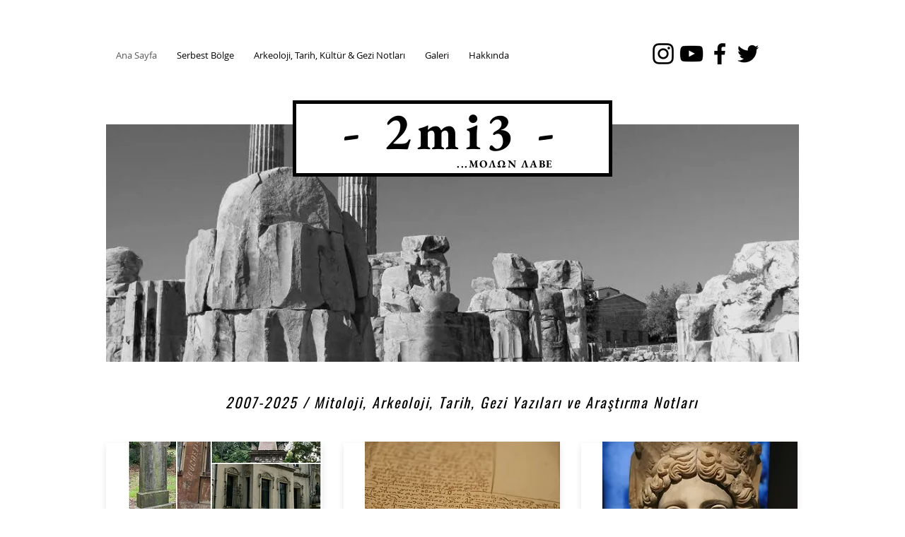

--- FILE ---
content_type: text/html; charset=utf-8
request_url: https://www.google.com/recaptcha/api2/aframe
body_size: 268
content:
<!DOCTYPE HTML><html><head><meta http-equiv="content-type" content="text/html; charset=UTF-8"></head><body><script nonce="JWdyU4oV2XadBszgvwORkw">/** Anti-fraud and anti-abuse applications only. See google.com/recaptcha */ try{var clients={'sodar':'https://pagead2.googlesyndication.com/pagead/sodar?'};window.addEventListener("message",function(a){try{if(a.source===window.parent){var b=JSON.parse(a.data);var c=clients[b['id']];if(c){var d=document.createElement('img');d.src=c+b['params']+'&rc='+(localStorage.getItem("rc::a")?sessionStorage.getItem("rc::b"):"");window.document.body.appendChild(d);sessionStorage.setItem("rc::e",parseInt(sessionStorage.getItem("rc::e")||0)+1);localStorage.setItem("rc::h",'1768547405730');}}}catch(b){}});window.parent.postMessage("_grecaptcha_ready", "*");}catch(b){}</script></body></html>